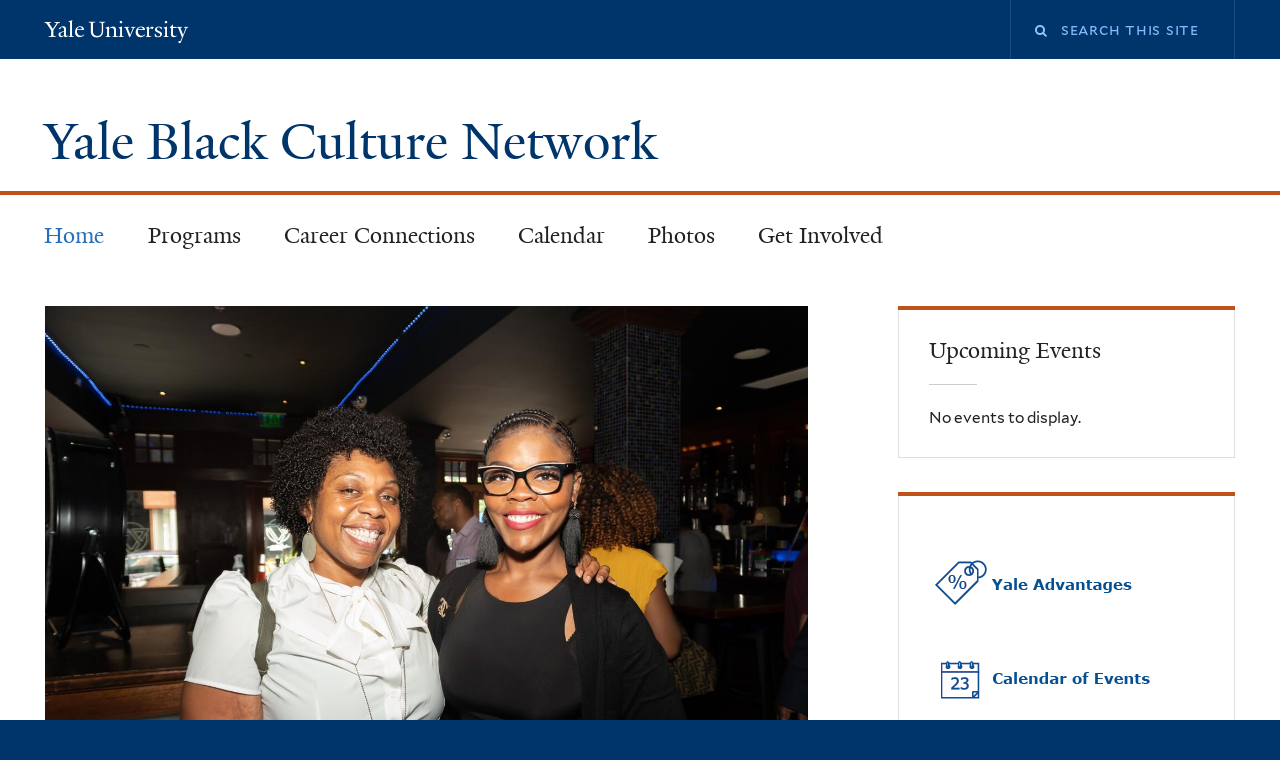

--- FILE ---
content_type: text/html; charset=utf-8
request_url: https://ybcn.yale.edu/
body_size: 10655
content:
<!DOCTYPE html>
<!--[if lte IE 8]>     <html lang="en" dir="ltr" class="ie8"> <![endif]-->
<!--[if gt IE 8]><!--> <html lang="en" dir="ltr" prefix="og: http://ogp.me/ns# fb: http://www.facebook.com/2008/fbml content: http://purl.org/rss/1.0/modules/content/ dc: http://purl.org/dc/terms/ foaf: http://xmlns.com/foaf/0.1/ rdfs: http://www.w3.org/2000/01/rdf-schema# sioc: http://rdfs.org/sioc/ns# sioct: http://rdfs.org/sioc/types# skos: http://www.w3.org/2004/02/skos/core# xsd: http://www.w3.org/2001/XMLSchema#"> <!--<![endif]-->
<head>
<meta http-equiv="X-UA-Compatible" content="IE=edge">
  <!--

  GGGGGGGGGGGG      GGGGGGGGGGG               fGGGGGG
    ;GGGGG.             GGGi                     GGGG
      CGGGG:           GGG                       GGGG
       lGGGGt         GGL                        GGGG
        .GGGGC       GG:                         GGGG
          GGGGG    .GG.        ;CGGGGGGL         GGGG          .LGGGGGGGL
           GGGGG  iGG        GGG:   ,GGGG        GGGG        tGGf     ;GGGC
            LGGGGfGG        GGGG     CGGG;       GGGG       GGGL       GGGGt
             lGGGGL                  CGGG;       GGGG      CGGGCCCCCCCCCCCCC
              GGGG                   GGGG,       GGGG      GGGG
              GGGG             tCGG; CGGG,       GGGG      GGGG
              GGGG          GGGG     CGGG.       GGGG      GGGGL
              GGGG         GGGGC     CGGG.       GGGG      :GGGGC          :
             ,GGGGG.       GGGGG:  .LGGGGG,.tG   GGGG        GGGGGGt,..,fGC
        ,GGGGGGGGGGGGGGf    iGGGGGG   CGGGGC  GGGGGGGGGG       LGGGGGGGC

  -->
  <meta http-equiv="Content-Type" content="text/html; charset=utf-8" />
<meta name="Generator" content="Drupal 7 (http://drupal.org)" />
<link rel="canonical" href="/welcome" />
<link rel="shortlink" href="/node/1" />
<meta property="og:title" content="Welcome" />
<meta property="og:site_name" content="Yale Black Culture Network" />
<meta property="fb:app_id" content="" />
<link rel="shortcut icon" href="https://ybcn.yale.edu/sites/all/themes/yalenew_base/images/favicon.ico" type="image/vnd.microsoft.icon" />
<meta name="viewport" content="width=device-width, initial-scale=1, maximum-scale=10, minimum-scale=1, user-scalable=yes" />
  <title>Welcome
 | Yale Black Culture Network</title>
  <!--[if IEMobile]><meta http-equiv="cleartype" content="on" /><![endif]-->

    <link rel="shortcut icon" sizes="16x16 24x24 32x32 48x48 64x64" href="https://ybcn.yale.edu/sites/all/themes/yalenew_base/images/favicon.ico" type="image/vnd.microsoft.icon">
    <link rel="icon" sizes="228x228" href="/sites/all/themes/yalenew_base/images/touch-icon-228.png">
  <link rel="apple-touch-icon-precomposed" sizes="228x228" href="/sites/all/themes/yalenew_base/images/touch-icon-228.png">

  <link type="text/css" rel="stylesheet" href="https://ybcn.yale.edu/sites/default/files/css/css_xE-rWrJf-fncB6ztZfd2huxqgxu4WO-qwma6Xer30m4.css" media="all" />
<link type="text/css" rel="stylesheet" href="https://ybcn.yale.edu/sites/default/files/css/css_hTLrwzbU9bZhjvzx-j5entbJFEHkjJyd6RgHEla8FhA.css" media="all" />
<link type="text/css" rel="stylesheet" href="https://ybcn.yale.edu/sites/default/files/css/css_iNqdk67ggQJiBAprKm2qRf4Ipz0Fiy9oHw-fvF1fNoc.css" media="screen" />
<link type="text/css" rel="stylesheet" href="https://ybcn.yale.edu/sites/default/files/css/css_89jUmYD5AvCRdzJinwUMfDBvfp2DeL-lnNj25lDm1wk.css" media="all" />
<link type="text/css" rel="stylesheet" href="https://ybcn.yale.edu/sites/default/files/css/css_8gPpL832lFv1SpBPuNiMMo16aM72v9d5__21_YnVjXI.css" media="all" />
<link type="text/css" rel="stylesheet" href="//maxcdn.bootstrapcdn.com/font-awesome/4.7.0/css/font-awesome.min.css" media="all" />
<link type="text/css" rel="stylesheet" href="https://ybcn.yale.edu/sites/default/files/css/css_nh5alZ9NoNeVQE5G2uXy_ciJPMi6jrwHZ3V2p3etPu8.css" media="all" />
<link type="text/css" rel="stylesheet" href="https://ybcn.yale.edu/sites/default/files/css/css_wPBX930RSL4HM-lEzUWJKvsH-RYo6LYlC47Vgq4IFdg.css" media="all" />

<!--[if (lt IE 9)&(!IEMobile)]>
<link type="text/css" rel="stylesheet" href="https://ybcn.yale.edu/sites/default/files/css/css_nBvgsRGFO8eRuGybs3zqi1R0F_76QazEf5KpSL9kQhA.css" media="all" />
<![endif]-->

<!--[if gte IE 9]><!-->
<link type="text/css" rel="stylesheet" href="https://ybcn.yale.edu/sites/default/files/css/css_059BxwQdO3W6gC_prw0ohrQj1fWv8MiFJkqt4YP0qJk.css" media="all" />
<!--<![endif]-->
  <script type="text/javascript" src="https://ybcn.yale.edu/sites/all/libraries/respondjs/respond.min.js?syu1c4"></script>
<script type="text/javascript">
<!--//--><![CDATA[//><!--
document.cookie = 'adaptive_image=' + Math.max(screen.width, screen.height) + '; path=/';
//--><!]]>
</script>
<script type="text/javascript" src="//ajax.googleapis.com/ajax/libs/jquery/1.8.3/jquery.min.js"></script>
<script type="text/javascript">
<!--//--><![CDATA[//><!--
window.jQuery || document.write("<script src='/sites/all/modules/contrib/jquery_update/replace/jquery/1.8/jquery.min.js'>\x3C/script>")
//--><!]]>
</script>
<script type="text/javascript" src="https://ybcn.yale.edu/sites/default/files/js/js_Hfha9RCTNm8mqMDLXriIsKGMaghzs4ZaqJPLj2esi7s.js"></script>
<script type="text/javascript" src="//ajax.googleapis.com/ajax/libs/jqueryui/1.10.2/jquery-ui.min.js"></script>
<script type="text/javascript">
<!--//--><![CDATA[//><!--
window.jQuery.ui || document.write("<script src='/sites/all/modules/contrib/jquery_update/replace/ui/ui/minified/jquery-ui.min.js'>\x3C/script>")
//--><!]]>
</script>
<script type="text/javascript" src="https://ybcn.yale.edu/sites/default/files/js/js_V8jJmtZ_iHpvcABiTs3dBnFSTMVCOq8fhM5TcbVv344.js"></script>
<script type="text/javascript" src="https://ybcn.yale.edu/sites/default/files/js/js_cPTDHXQQzZDzdSGwcRv3rXxuujTOY7gBGEiMYYcV9rU.js"></script>
<script type="text/javascript" src="https://www.googletagmanager.com/gtag/js?id=UA-142682146-5"></script>
<script type="text/javascript">
<!--//--><![CDATA[//><!--
window.dataLayer = window.dataLayer || [];function gtag(){dataLayer.push(arguments)};gtag("js", new Date());gtag("set", "developer_id.dMDhkMT", true);gtag("config", "UA-142682146-5", {"groups":"default","cookie_domain":"ybcn.yale.edu","anonymize_ip":true});
//--><!]]>
</script>
<script type="text/javascript" src="https://ybcn.yale.edu/sites/default/files/js/js_tlrLbES_-obH6Lh3hw49Qt2uSY_AH8q9KolRKfUDBPo.js"></script>
<script type="text/javascript" src="https://ybcn.yale.edu/sites/default/files/js/js_UNPtX_ZGxcpSkJyp8ls50mHCG5a_tcqRFqN4KjkfLso.js"></script>
<script type="text/javascript">
<!--//--><![CDATA[//><!--
jQuery.extend(Drupal.settings, {"basePath":"\/","pathPrefix":"","setHasJsCookie":0,"ajaxPageState":{"theme":"yalenew_standard","theme_token":"wQ328pEWo6Obi5B177Do6TJO9rhPHkvrNDwtlRM5xBk","js":{"0":1,"sites\/all\/themes\/yalenew_base\/js\/jcaption.min.js":1,"sites\/all\/libraries\/respondjs\/respond.min.js":1,"1":1,"\/\/ajax.googleapis.com\/ajax\/libs\/jquery\/1.8.3\/jquery.min.js":1,"2":1,"misc\/jquery-extend-3.4.0.js":1,"misc\/jquery-html-prefilter-3.5.0-backport.js":1,"misc\/jquery.once.js":1,"misc\/drupal.js":1,"\/\/ajax.googleapis.com\/ajax\/libs\/jqueryui\/1.10.2\/jquery-ui.min.js":1,"3":1,"misc\/ui\/jquery.ui.position-1.13.0-backport.js":1,"sites\/all\/libraries\/flexslider\/jquery.flexslider-min.js":1,"misc\/form-single-submit.js":1,"sites\/all\/libraries\/superfish\/sfsmallscreen.js":1,"sites\/all\/libraries\/colorbox\/jquery.colorbox-min.js":1,"sites\/all\/modules\/contrib\/colorbox\/js\/colorbox.js":1,"sites\/all\/modules\/contrib\/jscrollpane\/js\/jquery.jscrollpane.min.js":1,"sites\/all\/modules\/contrib\/jscrollpane\/js\/jquery.mousewheel.js":1,"sites\/all\/modules\/contrib\/jscrollpane\/js\/script.js":1,"sites\/all\/modules\/contrib\/custom_search\/js\/custom_search.js":1,"sites\/all\/modules\/contrib\/flexslider\/assets\/js\/flexslider.load.js":1,"sites\/all\/modules\/contrib\/google_analytics\/googleanalytics.js":1,"https:\/\/www.googletagmanager.com\/gtag\/js?id=UA-142682146-5":1,"4":1,"sites\/all\/libraries\/superfish\/jquery.hoverIntent.minified.js":1,"sites\/all\/libraries\/superfish\/sftouchscreen.js":1,"sites\/all\/libraries\/superfish\/superfish.js":1,"sites\/all\/modules\/contrib\/superfish\/superfish.js":1,"sites\/all\/themes\/omega\/omega\/js\/jquery.formalize.js":1,"sites\/all\/themes\/omega\/omega\/js\/omega-mediaqueries.js":1,"sites\/all\/themes\/yalenew_base\/js\/modernizr.min.js":1,"sites\/all\/themes\/yalenew_base\/js\/jquery.fitted.js":1,"sites\/all\/themes\/yalenew_base\/js\/appendAround.min.js":1,"sites\/all\/themes\/yalenew_base\/js\/scripts.js":1},"css":{"modules\/system\/system.base.css":1,"modules\/system\/system.menus.css":1,"modules\/system\/system.messages.css":1,"modules\/system\/system.theme.css":1,"misc\/ui\/jquery.ui.core.css":1,"misc\/ui\/jquery.ui.theme.css":1,"misc\/ui\/jquery.ui.menu.css":1,"misc\/ui\/jquery.ui.autocomplete.css":1,"sites\/all\/libraries\/flexslider\/flexslider.css":1,"sites\/all\/modules\/contrib\/flexslider\/assets\/css\/flexslider_img.css":1,"sites\/all\/modules\/contrib\/simplenews\/simplenews.css":1,"sites\/all\/modules\/contrib\/adaptive_image\/css\/adaptive-image.css":1,"sites\/all\/modules\/contrib\/calendar\/css\/calendar_multiday.css":1,"modules\/comment\/comment.css":1,"modules\/field\/theme\/field.css":1,"modules\/node\/node.css":1,"modules\/search\/search.css":1,"sites\/all\/modules\/custom\/site_backup\/site_backup.css":1,"modules\/user\/user.css":1,"sites\/all\/modules\/contrib\/views\/css\/views.css":1,"sites\/all\/modules\/contrib\/ckeditor\/css\/ckeditor.css":1,"sites\/all\/libraries\/colorbox\/example4\/colorbox.css":1,"sites\/all\/modules\/contrib\/ctools\/css\/ctools.css":1,"sites\/all\/modules\/contrib\/jscrollpane\/css\/jquery.jscrollpane.css":1,"sites\/all\/modules\/contrib\/typogrify\/typogrify.css":1,"sites\/all\/modules\/contrib\/custom_search\/custom_search.css":1,"\/\/maxcdn.bootstrapcdn.com\/font-awesome\/4.7.0\/css\/font-awesome.min.css":1,"sites\/all\/libraries\/superfish\/css\/superfish.css":1,"sites\/all\/themes\/omega\/omega\/css\/formalize.css":1,"sites\/default\/files\/fontyourface\/font.css":1,"\/sites\/all\/libraries\/fontyourface\/YaleDesign-italic-bold\/stylesheet.css":1,"\/sites\/all\/libraries\/fontyourface\/YaleDesign-italic-normal\/stylesheet.css":1,"\/sites\/all\/libraries\/fontyourface\/YaleDesign-normal-bold\/stylesheet.css":1,"\/sites\/all\/libraries\/fontyourface\/YaleDesign-normal-normal\/stylesheet.css":1,"sites\/all\/themes\/yalenew_base\/css\/globalnew.css":1,"public:\/\/css_injector\/css_injector_1.css":1,"public:\/\/css_injector\/css_injector_2.css":1,"ie::wide::sites\/all\/themes\/yalenew_base\/css\/grid\/yalenew_default\/wide\/yalenew-default-wide-12.css":1,"sites\/all\/themes\/yalenew_base\/css\/grid\/yalenew_default\/fluid\/yalenew-default-fluid-12.css":1,"sites\/all\/themes\/yalenew_base\/css\/grid\/yalenew_default\/narrow\/yalenew-default-narrow-12.css":1,"sites\/all\/themes\/yalenew_base\/css\/grid\/yalenew_default\/wide\/yalenew-default-wide-12.css":1}},"colorbox":{"opacity":"0.85","current":"{current} of {total}","previous":"\u00ab Prev","next":"Next \u00bb","close":"Close","maxWidth":"98%","maxHeight":"98%","fixed":true,"mobiledetect":true,"mobiledevicewidth":"480px","specificPagesDefaultValue":"admin*\nimagebrowser*\nimg_assist*\nimce*\nnode\/add\/*\nnode\/*\/edit\nprint\/*\nprintpdf\/*\nsystem\/ajax\nsystem\/ajax\/*"},"jScrollPane":{"class":".scroll-pane"},"custom_search":{"form_target":"_self","solr":0},"flexslider":{"optionsets":{"slideshow_display":{"animation":"fade","animationDuration":600,"slideDirection":"horizontal","slideshow":1,"slideshowSpeed":7000,"animationLoop":1,"randomize":0,"slideToStart":0,"directionNav":0,"controlNav":0,"keyboardNav":0,"mousewheel":0,"prevText":"Previous","nextText":"Next","pausePlay":0,"pauseText":"Pause","playText":"Play","pauseOnAction":1,"controlsContainer":".flex-nav-container","manualControls":""}},"instances":{"flexslider-1":"slideshow_display","flexslider-2":"slideshow_display","flexslider-3":"slideshow_display","flexslider-4":"slideshow_display","flexslider-5":"slideshow_display","flexslider-6":"slideshow_display"}},"googleanalytics":{"account":["UA-142682146-5"],"trackOutbound":1,"trackMailto":1,"trackDownload":1,"trackDownloadExtensions":"7z|aac|arc|arj|asf|asx|avi|bin|csv|doc(x|m)?|dot(x|m)?|exe|flv|gif|gz|gzip|hqx|jar|jpe?g|js|mp(2|3|4|e?g)|mov(ie)?|msi|msp|pdf|phps|png|ppt(x|m)?|pot(x|m)?|pps(x|m)?|ppam|sld(x|m)?|thmx|qtm?|ra(m|r)?|sea|sit|tar|tgz|torrent|txt|wav|wma|wmv|wpd|xls(x|m|b)?|xlt(x|m)|xlam|xml|z|zip","trackColorbox":1,"trackDomainMode":1},"urlIsAjaxTrusted":{"\/":true},"superfish":{"1":{"id":"1","sf":{"delay":"500","animation":{"opacity":"show"},"speed":"fast","autoArrows":false,"dropShadows":false},"plugins":{"touchscreen":{"behaviour":"0","mode":"useragent_predefined"}}}},"omega":{"layouts":{"primary":"wide","order":["fluid","narrow","wide"],"queries":{"fluid":"all and (max-width: 739px)","narrow":"all and (min-width: 740px) and (max-width: 1024px)","wide":"all and (min-width: 1025px)"}}}});
//--><!]]>
</script>

</head>
<body class="html front not-logged-in page-node page-node- page-node-1 node-type-page yalenew-standard one-sidebar sidebar-second nav-orange block-orange nav-serif block-font-serif block-outline">
  <aside role='complementary' id="skip-link" aria-label="Skip to main content">
    <a href="#main-content" class="element-invisible element-focusable">Skip to main content</a>
  </aside>
  <div class="region region-page-top" id="region-page-top">
  <div class="region-inner region-page-top-inner">
    <div id="fb-root"></div><script type="text/javascript">
     window.fbAsyncInit = function() {
       FB.init({
         appId: "",
         status: true,
         cookie: true,
         xfbml: true,
         oauth : true,
         channelUrl: "https:\/\/ybcn.yale.edu\/fb_social\/channel"
         });
  
         FB.Event.subscribe("edge.create", function(href, widget) {
_gaq.push(["_trackEvent", "Facebook like", "Drupal", href]);
});
     };
     (function() {
       var e = document.createElement('script');
       e.async = true;
       e.src = document.location.protocol + '//connect.facebook.net/en_US/all.js';
       document.getElementById('fb-root').appendChild(e);
     }());
  </script>  </div>
</div>
  <div class="page clearfix" id="page">
      <header id="section-header" class="section section-header" role="banner">
  <div id="zone-topper-wrapper" class="zone-wrapper zone-topper-wrapper clearfix yalenew-standard-topper">  <div id="zone-topper" class="zone zone-topper clearfix container-12">
    <div  class="grid-3 region region-topper-first" id="region-topper-first">
  <div class="region-inner region-topper-first-inner">
      <div class="topper-logo"><a href="http://www.yale.edu" class="y-icons y-yale y-univ"><span class="element-invisible">Yale University</span></a>
      </div>

	 <div id="moved-main-nav-wrapper">
                <button aria-expanded="false" id="nav-ready" class="nav-ready"><span class="element-invisible">Open Main Navigation</span></button>
                <div id="moved-main-nav" class="moved-main-nav" data-set="append-main-nav"></div>
                <button aria-expanded="true" id="nav-close" class="nav-close nav-hidden"><span class="element-invisible">Close Main Navigation</span></button>
        </div>

  </div>
</div>
<div class="grid-9 region region-topper-second" id="region-topper-second">
  <div class="region-inner region-topper-second-inner">
    <div class="block block-search block-form block-search-form odd block-without-title" id="block-search-form">
  <div class="block-inner clearfix">
            
    <div class="content clearfix">
      <form class="search-form" role="search" aria-label="Site Search" action="/" method="post" id="search-block-form" accept-charset="UTF-8"><div><div class="container-inline">
  <div class="form-item form-type-textfield form-item-search-block-form">
  <label for="edit-search-block-form--2"><i class="fa fa-search"></i><span class="element-invisible">Search this site<span> </label>
 <input title="Enter the terms you wish to search for." class="custom-search-box form-text" placeholder="Search this site" type="text" id="edit-search-block-form--2" name="search_block_form" value="" size="15" maxlength="128" />
</div>
<div class="form-actions form-wrapper" id="edit-actions"><input style="display:none;" type="submit" id="edit-submit" name="op" value="" class="form-submit" /></div><input type="hidden" name="form_build_id" value="form-VOG7C46VjS4WLgzAeAcxBocYqapX5-C1nxEx2IKy2Tc" />
<input type="hidden" name="form_id" value="search_block_form" />
</div>
</div></form>    </div>
  </div>
</div>
  </div>
</div>
  </div>
</div><div id="zone-branding-wrapper" class="zone-wrapper zone-branding-wrapper clearfix">  <div id="zone-branding" class="zone zone-branding clearfix container-12">
    <div class="grid-10 region region-branding" id="region-branding">
  <div class="region-inner region-branding-inner">
        <div class="branding-data clearfix">
                                                  <h1 class="site-name"><a href="/" title="Home" class="active">Yale Black Culture Network
</a></h1>
                                  </div>
          </div>
</div>
  </div>
</div></header>
  
      <main  id="section-content" class="section section-content" role="main">
  <div id="section-content-inner">
    

<div id="zone-menu-wrapper" class="zone-wrapper zone-menu-wrapper clearfix">  <div id="zone-menu" class="zone zone-menu clearfix yale-standard-menu container-12">

<div id="original-main-nav-wrapper">
  <div id="original-main-nav" data-set="append-main-nav">
    <div id="main-nav">

    <div class="grid-12 region region-menu" id="region-menu">
  <div class="region-inner region-menu-inner">
    <nav id="main-menu-navigation" role="navigation" aria-label="Main Menu" class="navigation">
                  <div class="block block-superfish block-1 block-superfish-1 odd block-without-title" id="block-superfish-1">
  <div class="block-inner clearfix">
            
    <div class="content clearfix">
      <ul  id="superfish-1" class="menu sf-menu sf-main-menu sf-horizontal sf-style-none sf-total-items-6 sf-parent-items-2 sf-single-items-4"><li id="menu-257-1" class="active-trail first odd sf-item-1 sf-depth-1 sf-no-children"><a href="/" class="sf-depth-1 active">Home</a></li><li id="menu-789-1" class="middle even sf-item-2 sf-depth-1 sf-total-children-1 sf-parent-children-0 sf-single-children-1 menuparent"><a href="/ybcn-programs-and-initiatives" class="sf-depth-1 menuparent">Programs</a><ul><li id="menu-2166-1" class="firstandlast odd sf-item-1 sf-depth-2 sf-no-children"><a href="/people" class="sf-depth-2">People</a></li></ul></li><li id="menu-798-1" class="middle odd sf-item-3 sf-depth-1 sf-total-children-8 sf-parent-children-0 sf-single-children-8 menuparent"><a href="/career-connections" title="" class="sf-depth-1 menuparent">Career Connections</a><ul><li id="menu-2156-1" class="first odd sf-item-1 sf-depth-2 sf-no-children"><a href="/news/career-spotlight-cliff-brown" class="sf-depth-2">Career Spotlight - Cliff Brown</a></li><li id="menu-803-1" class="middle even sf-item-2 sf-depth-2 sf-no-children"><a href="/news/career-spotlight-kyshant-moore" class="sf-depth-2">Career Spotlight - Kyshant Moore</a></li><li id="menu-799-1" class="middle odd sf-item-3 sf-depth-2 sf-no-children"><a href="/news/career-spotlight-teresa-smith-hines" class="sf-depth-2">Career Spotlight - Teresa Smith Hines</a></li><li id="menu-804-1" class="middle even sf-item-4 sf-depth-2 sf-no-children"><a href="/news/career-terminology" class="sf-depth-2">Career Terminology</a></li><li id="menu-805-1" class="middle odd sf-item-5 sf-depth-2 sf-no-children"><a href="/news/staffing-and-career-development-career-tips" class="sf-depth-2">Career Tips (per HR Staffing)</a></li><li id="menu-802-1" class="middle even sf-item-6 sf-depth-2 sf-no-children"><a href="/news/creating-career-plan-recap" class="sf-depth-2">Creating A Career Plan Recap</a></li><li id="menu-800-1" class="middle odd sf-item-7 sf-depth-2 sf-no-children"><a href="/news/importance-affinity-groups-relayed-managers-message-mike-peel" class="sf-depth-2">Importance of Aﬃnity Groups Relayed to Managers in Message from Mike Peel</a></li><li id="menu-801-1" class="last even sf-item-8 sf-depth-2 sf-no-children"><a href="/news/yaaa-fly-emotional-intelligence-workshop-recap" class="sf-depth-2">YAAA &amp; FLY Emotional Intelligence Workshop Recap</a></li></ul></li><li id="menu-586-1" class="middle even sf-item-4 sf-depth-1 sf-no-children"><a href="/calendar" class="sf-depth-1">Calendar</a></li><li id="menu-602-1" class="middle odd sf-item-5 sf-depth-1 sf-no-children"><a href="/galleries" class="sf-depth-1">Photos</a></li><li id="menu-603-1" class="last even sf-item-6 sf-depth-1 sf-no-children"><a href="/get-involved" class="sf-depth-1">Get Involved</a></li></ul>    </div>
  </div>
</div>
    </nav>
  </div>
</div>

    </div>
  </div>
</div>

  </div>
</div>
<div id="zone-content-wrapper" class="zone-wrapper zone-content-wrapper clearfix">  <div id="zone-content" class="zone zone-content clearfix container-12">
    
    <div id="moved-sidenav-wrapper" class="moved-sidenav-wrapper grid-12">
       <div id="moved-sidenav" class="moved-sidenav" data-set="append-sidenav"></div>
    </div>

        <div class="grid-8 region region-content" id="region-content">
  <div class="region-inner region-content-inner">
    <a id="main-content" tabindex="-1"></a>
            <div class="element-invisible">    <h1 class="title" id="page-title">Welcome
</h1>
    </div>                    <div class="grid-9 region region-header-first" id="region-header-first">
  <div class="region-inner region-header-first-inner">
    <div class="block block-views block-rotating-header-image-block block-views-rotating-header-image-block odd block-without-title" id="block-views-rotating-header-image-block">
  <div class="block-inner clearfix">
            
    <div class="content clearfix">
      <div class="view view-rotating-header-image view-id-rotating_header_image view-display-id-block view-dom-id-1340bfb68a3bbe64c306a451ccccdfd2">
        
  
  
      <div class="view-content">
      <div class="flex-nav-container">
  <div class="flexslider-content flexslider clearfix" id="flexslider-6">
    <ul class="slides">
          <li>
        <div class="flex-nav-container">
  <div class="flexslider-content flexslider clearfix" id="flexslider-1">
    <ul class="slides">
          <li>
        <img class="adaptive-image" typeof="foaf:Image" src="https://ybcn.yale.edu/sites/default/files/styles/adaptive/adaptive-image/public/dsc08254_copy_2.jpg?itok=RXsIY5wV" alt="" />              </li>
        </ul>
  </div>
</div>
              </li>
          <li>
        <div class="flex-nav-container">
  <div class="flexslider-content flexslider clearfix" id="flexslider-2">
    <ul class="slides">
          <li>
        <img class="adaptive-image" typeof="foaf:Image" src="https://ybcn.yale.edu/sites/default/files/styles/adaptive/adaptive-image/public/walk_ride_and_run.jpg?itok=veE6N08x" alt="" />              </li>
        </ul>
  </div>
</div>
              </li>
          <li>
        <div class="flex-nav-container">
  <div class="flexslider-content flexslider clearfix" id="flexslider-3">
    <ul class="slides">
          <li>
        <img class="adaptive-image" typeof="foaf:Image" src="https://ybcn.yale.edu/sites/default/files/styles/adaptive/adaptive-image/public/choir_boy_2022.04.19._copy.jpg?itok=PGB5Jp0A" alt="" />              </li>
        </ul>
  </div>
</div>
              </li>
          <li>
        <div class="flex-nav-container">
  <div class="flexslider-content flexslider clearfix" id="flexslider-4">
    <ul class="slides">
          <li>
        <img class="adaptive-image" typeof="foaf:Image" src="https://ybcn.yale.edu/sites/default/files/styles/adaptive/adaptive-image/public/dsc08231_copy.jpg?itok=O1_sX8W2" alt="" />              </li>
        </ul>
  </div>
</div>
              </li>
          <li>
        <div class="flex-nav-container">
  <div class="flexslider-content flexslider clearfix" id="flexslider-5">
    <ul class="slides">
          <li>
        <img class="adaptive-image" typeof="foaf:Image" src="https://ybcn.yale.edu/sites/default/files/styles/adaptive/adaptive-image/public/dsc08266_copy_2.jpg?itok=F3aXRXAn" alt="" />              </li>
        </ul>
  </div>
</div>
              </li>
        </ul>
  </div>
</div>
    </div>
  
  
  
  
  
  
</div>    </div>
  </div>
</div>
  </div>
</div>
<div class="block block-system block-main block-system-main odd block-without-title" id="block-system-main">
  <div class="block-inner clearfix">
            
    <div class="content clearfix">
      <div  about="/welcome" typeof="foaf:Document" id="node-page-1" class="ds-1col node node-page view-mode-full node-published node-not-promoted node-not-sticky author-1 odd clearfix clearfix">

  
  <div class="field field-name-body field-type-text-with-summary field-label-hidden"><div class="field-items"><div class="field-item even" property="content:encoded"><p>The Yale Black Culture Network (YBCN) is open to all Yale employees and strives to provide opportunities for them to engage, build community, and make connections at Yale and the broader New Haven community.</p>
<p>To receive updates and e-mail announcements of our events,  please subscribe to the <strong>YBCN </strong><a href="https://subscribe.yale.edu/" rel="nofollow"><strong>e-mail list</strong></a>.</p>
</div></div></div><div class="field field-name-prof-development field-type-ds field-label-hidden"><div class="field-items"><div class="field-item even"><div class="view view-news view-id-news view-display-id-block_3 side-news view-dom-id-e853809e375aea22edb47b1e9922d9a6">
        
  
  
      <div class="view-content">
      <table  class="views-table cols-0" class="views-table cols-0">
       <tbody>
          <tr  class="odd views-row-first">
                  <td  class="views-field views-field-field-news-image">
            <img typeof="foaf:Image" src="https://ybcn.yale.edu/sites/default/files/img-3047_2.jpg" width="496" height="365" alt="Photo of Nicholas Wantsala" title="Photo of Nicholas Wantsala" />          </td>
                  <td  class="views-field views-field-title">
            <h2><a href="/news/employee-spotlight-nicholas-wantsala">Employee Spotlight: Nicholas Wantsala</a></h2><span class="date-display-single" property="dc:date" datatype="xsd:dateTime" content="2025-06-04T00:00:00-04:00">Wednesday, June 4, 2025</span><div><strong>What is your current role at Yale University?</strong></div>
<div> </div>
<div><em>I am the inaugural Kenya S. Flash Resident Librarian in the Office of Diversity,</em></div>
<div><em>Equity, Inclusion, and Accessibility at Yale University...          </td>
              </tr>
          <tr  class="even">
                  <td  class="views-field views-field-field-news-image">
            <img typeof="foaf:Image" src="https://ybcn.yale.edu/sites/default/files/newest_headshot.jpg" width="500" height="405" alt="" title="Olivia-Renee Best " />          </td>
                  <td  class="views-field views-field-title">
            <h2><a href="/news/employee-spotlight-olivia-renee-best">Employee Spotlight: Olivia-Renee Best </a></h2><span class="date-display-single" property="dc:date" datatype="xsd:dateTime" content="2025-02-03T00:00:00-05:00">Monday, February 3, 2025</span><div>
<p style="margin-bottom:0px; background-color:transparent"><strong><span data-contrast="auto" lang="EN-US" style="margin:0px; padding:0px" xml:lang="EN-US">What is your current role at Yale University?</span>...          </td>
              </tr>
          <tr  class="odd views-row-last">
                  <td  class="views-field views-field-field-news-image">
            <img typeof="foaf:Image" src="https://ybcn.yale.edu/sites/default/files/kalisha_headshot_10_18_24.jpeg" width="500" height="334" alt="" />          </td>
                  <td  class="views-field views-field-title">
            <h2><a href="/news/spotlight-success-kalisha-fitzpatricks-career-journey-yale-university">Spotlight on Success: Kalisha Fitzpatrick’s Career Journey at Yale University</a></h2><span class="date-display-single" property="dc:date" datatype="xsd:dateTime" content="2024-11-27T00:00:00-05:00">Wednesday, November 27, 2024</span><p>The Yale African American Affinity Group (YAAA) recently shone a spotlight on Kalisha Fitzpatrick, an inspiring figure in Yale University’s Human Resources team. Fitzpatrick’s career story reflects a journey of determination, passion, and an unwavering...          </td>
              </tr>
      </tbody>
</table>
    </div>
  
  
  
  
  
  
</div></div></div></div></div>

    </div>
  </div>
</div>
<div class="block block-views block-home-page-grid-block block-views-home-page-grid-block even block-without-title" id="block-views-home-page-grid-block">
  <div class="block-inner clearfix">
            
    <div class="content clearfix">
      <div class="view view-home-page-grid view-id-home_page_grid view-display-id-block view-dom-id-4977e36f7df13c2f1d818392aac05017">
        
  
  
      <div class="view-content">
      <table class="views-view-grid cols-3" class="views-view-grid">
  
  <tbody>
          <tr  class="row-1 row-first row-last">
                  <td  class="col-1 col-first white-sapce">
              
  <div class="views-field views-field-body">        <div class="field-content"><h3><strong>               Engage</strong></h3>
<p><a href="http://itsyouryale.yale.edu" target="_blank"><img alt="" src="/sites/default/files/resize/images/hr_engagementcampaign_micrositecoverphoto_main_9_1-250x146.png" style="width:250px; height:146px" width="250" height="146" /></a></p>
<h4> </h4>
</div>  </div>          </td>
                  <td  class="col-2 white-sapce">
              
  <div class="views-field views-field-body">        <div class="field-content"><h3><strong>      Build Community</strong></h3>
<p><a href="http://onhsa.yale.edu" target="_blank"><img alt="" src="/sites/default/files/resize/images/new_haven_ct-250x146.jpg" style="width:250px; height:146px" width="250" height="146" /></a></p>
</div>  </div>          </td>
                  <td  class="col-3 col-last white-sapce">
              
  <div class="views-field views-field-body">        <div class="field-content"><h3><a href="https://your.yale.edu/work-yale/career-development/career-development-resources"><strong>Career Development</strong></a></h3>
<p>     <a href="http://grow.itsyouryale.yale.edu" target="_blank"><img alt="" src="/sites/default/files/resize/images/Professional-development-2-141x170.jpg" style="width:141px; height:170px" width="141" height="170" /></a></p>
</div>  </div>          </td>
              </tr>
      </tbody>
</table>
    </div>
  
  
  
  
  
  
</div>    </div>
  </div>
</div>
      </div>
</div>
<div  class="grid-4 region region-sidebar-second sidebar yale-standard-sidebar-second" id="region-sidebar-second">
  <div class="region-inner region-sidebar-second-inner">
    <aside class="block block-views block-calendar-list-block-5 block-views-calendar-list-block-5 odd has-subject" id="block-views-calendar-list-block-5" role="complementary" aria-label="Upcoming Events">
  <div class="block-inner clearfix">
              <h2 class="block-title">Upcoming Events</h2>
        
    <div class="content clearfix">
      <div class="view view-calendar-list view-id-calendar_list view-display-id-block_5 view-dom-id-f26c774bbf16a69b599cb7a5a7c0760a">
        
  
  
      <div class="view-empty">
      No events to display.    </div>
  
  
  
  
  
  
</div>    </div>
  </div>
</aside>
<aside class="block block-views block-news-block-1 block-views-news-block-1 even block-without-title" id="block-views-news-block-1" role="complementary">
  <div class="block-inner clearfix">
            
    <div class="content clearfix">
      <div class="view view-news view-id-news view-display-id-block_1 side-news view-dom-id-41be30d9a40e99474f2ef4e46b32db3a">
        
  
  
      <div class="view-content">
        <div class="views-row views-row-1 views-row-odd views-row-first clickable">
      
  <div class="views-field views-field-field-image">        <div class="field-content"><a href="/yale-advantages"><img typeof="foaf:Image" src="https://ybcn.yale.edu/sites/default/files/hr_engagementcampaign_explore_iconsplustext-04.png" width="226" height="67" alt="" /></a></div>  </div>  </div>
  <div class="views-row views-row-2 views-row-even views-row-last clickable">
      
  <div class="views-field views-field-field-image">        <div class="field-content"><a href="/yale-calendar-events"><img typeof="foaf:Image" src="https://ybcn.yale.edu/sites/default/files/hr_engagementcampaign_explore_iconsplustext-05.png" width="228" height="68" alt="" /></a></div>  </div>  </div>
    </div>
  
  
  
  
  
  
</div>    </div>
  </div>
</aside>
  </div>
</div>
  </div>
</div>  </div>
</main>
  
      <footer id="section-footer" class="section section-footer" role="contentinfo">
  <div id="zone-footer-wrapper" class="zone-wrapper zone-footer-wrapper clearfix">  <div id="zone-footer" class="zone zone-footer clearfix container-12">
    <div  class="grid-2 region region-footer-first" id="region-footer-first">
  <div  class="region-inner region-footer-first-inner">
    <div class="footer-logo"><a href="http://www.yale.edu" class="y-icons y-yale y-mark"><span class="element-invisible">Yale</span></a></div>
  </div>
</div>
<div  class="grid-6 region region-footer-second" id="region-footer-second">
  <div class="region-inner region-footer-second-inner">
    <p class="copyright spacer">
      <a href="https://usability.yale.edu/web-accessibility/accessibility-yale">Accessibility at Yale</a> &middot;
      <a href="http://www.yale.edu/privacy-policy">Privacy policy</a> <br>
      Copyright &copy; 2026 Yale University &middot; All rights reserved
    </p>
      </div>
</div>
<div class="grid-4 region region-footer-third" id="region-footer-third">
  <div class="region-inner region-footer-third-inner">
    <div class="block block-menu sharing block-menu-social-buttons block-menu-menu-social-buttons odd block-without-title" id="block-menu-menu-social-buttons">
  <div class="block-inner clearfix">
            
    <div class="content clearfix">
      <ul class="menu"><li class="first leaf menu-facebook"><a href="https://www.facebook.com/YaleUniversity" title=""><span>Facebook</span></a></li>
<li class="leaf menu-twitter"><a href="http://www.twitter.com/yale" title=""><span>Twitter</span></a></li>
<li class="leaf menu-flickr"><a href="http://www.flickr.com/photos/yaleuniversity" title=""><span>Flickr</span></a></li>
<li class="leaf menu-itunes"><a href="http://itunes.yale.edu" title=""><span>iTunes</span></a></li>
<li class="last leaf menu-youtube"><a href="http://www.youtube.com/yale" title=""><span>YouTube</span></a></li>
</ul>    </div>
  </div>
</div>
  </div>
</div>
  </div>
</div></footer>
  </div>
  <div class="region region-page-bottom" id="region-page-bottom">
  <div class="region-inner region-page-bottom-inner">
      </div>
</div>
<script type="text/javascript">
<!--//--><![CDATA[//><!--

      (function() {
      var sz = document.createElement('script'); sz.type = 'text/javascript'; sz.async = true;
      sz.src = '//siteimproveanalytics.com/js/siteanalyze_66356571.js';
      var s = document.getElementsByTagName('script')[0]; s.parentNode.insertBefore(sz, s);
      })();
      
//--><!]]>
</script>
<script type="text/javascript" src="https://ybcn.yale.edu/sites/default/files/js/js_JMVekk522eOkII71K9F5yD4Su-iRqPdTR_-LxjPAtMk.js"></script>
</body>
</html>
